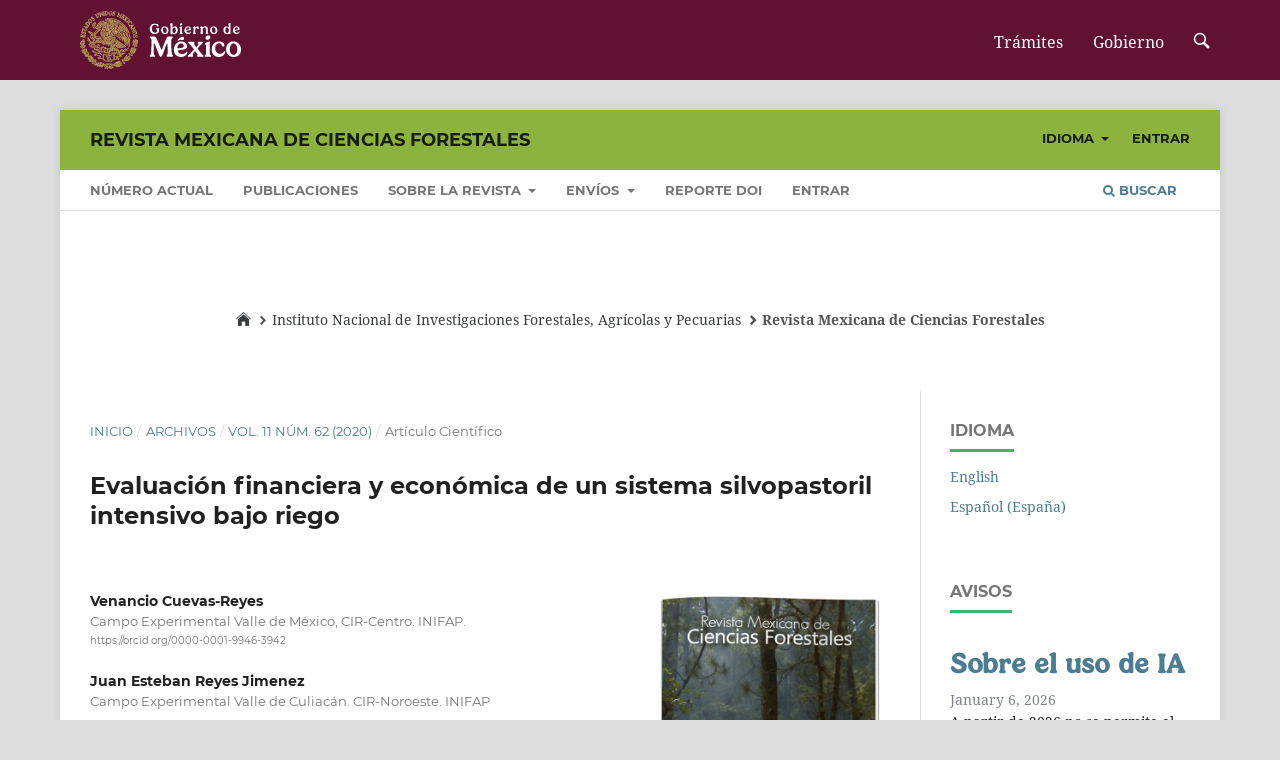

--- FILE ---
content_type: text/html; charset=utf-8
request_url: https://cienciasforestales.inifap.gob.mx/index.php/forestales/article/view/759
body_size: 12118
content:
<!DOCTYPE html>

 <link href="https://framework-gb.cdn.gob.mx/favicon.ico" rel="shortcut icon">
	<div>
		<link href="https://framework-gb.cdn.gob.mx/assets/styles/main.css" rel="stylesheet">
		<link href="http://localhost/ojs/index.php/agricolas/cahe/1-stylesheet.css" rel="stylesheet">
		 <script src="https://framework-gb.cdn.gob.mx/gobmx.js"></script>
		<p></p>
		<p></p>
		<p></p>
		<p></p>

<html lang="es-ES" xml:lang="es-ES">
<head>
	<meta charset="utf-8">
	<meta name="viewport" content="width=device-width, initial-scale=1.0">
	<title>
		Evaluación financiera y económica de un sistema silvopastoril intensivo bajo riego
							| Revista Mexicana de Ciencias Forestales
			</title>

	
<meta name="generator" content="Open Journal Systems 3.3.0.7">
<!-- Global site tag (gtag.js) - Google Analytics -->
<script async src="https://www.googletagmanager.com/gtag/js?id=UA-112199528-1"></script>
<script>
  window.dataLayer = window.dataLayer || [];
  function gtag(){dataLayer.push(arguments);}
  gtag('js', new Date());

  gtag('config', 'UA-112199528-1');
</script>
<link rel="schema.DC" href="http://purl.org/dc/elements/1.1/" />
<meta name="DC.Creator.PersonalName" content="Venancio Cuevas-Reyes"/>
<meta name="DC.Creator.PersonalName" content="Juan Esteban Reyes Jimenez"/>
<meta name="DC.Creator.PersonalName" content="Mercedes Borja Bravo"/>
<meta name="DC.Creator.PersonalName" content="Alfredo Loaiza Meza"/>
<meta name="DC.Creator.PersonalName" content="Blanca I. Sánchez Toledano"/>
<meta name="DC.Creator.PersonalName" content="Tomas Moreno Gallegos"/>
<meta name="DC.Creator.PersonalName" content="Cesar Rosales Nieto"/>
<meta name="DC.Date.created" scheme="ISO8601" content="2020-10-27"/>
<meta name="DC.Date.dateSubmitted" scheme="ISO8601" content="2020-04-20"/>
<meta name="DC.Date.issued" scheme="ISO8601" content="2020-10-28"/>
<meta name="DC.Date.modified" scheme="ISO8601" content="2020-11-19"/>
<meta name="DC.Description" xml:lang="en" content="Silvopastoral systems have proved to be important for the environmental and economic sustainability of the producers who carry them out. Therefore, the aim of this work was to evaluate the financial and economic profitability of the intensive silvopastoral system Leucaena leucocephala in association with cross-bred Bermuda grass (Cynodon dactylon) under irrigation in the production of beef calves in Southern Sinaloa, in order to contribute information to productive, economic and environmental sustainability in tropical regions. By following up on the technical and economic information regarding a 20-ha production unit in southern Sinaloa for 3 years, a financial and economic evaluation was carried out considering the payment for the carbon sequestration environmental service provided by the intensive silvopastoral system (ISS). The financial analysis methodology was used, in which the three main indicators used in the evaluation of projects were estimated: Net Current Value (NCV), Internal Rate of Return (IRR) and Cost Benefit Ratio (CBR). In a time frame of 10 years of planning, the ISS is profitable, as it exhibits a NCV of 7 605 792.14 MXN, an IRR of 27.9 % and a CBR of 1.21 in the financial evaluation, and of 1.24 in the economic evaluation. The results of the present research show that calves can be developed in an ISS in a profitable and sustainable way, which is why greater institutional support is required to spread, promote and support these silvopastoral systems in tropical regions."/>
<meta name="DC.Description" xml:lang="es" content="Los sistemas silvopastoriles son importantes para la sustentabilidad ambiental y económica de los productores que los utilizan. Por lo anterior, el objetivo de este trabajo fue evaluar la rentabilidad financiera y económica del sistema silvopastoril intensivo Leucaena leucocephala en asociación con pradera bermuda cruza dos (Cynodon dactylon), bajo riego en la producción de becerros de engorda en el sur de Sinaloa; a fin de contribuir con información a la sustentabilidad productiva, económica y ambiental en regiones tropicales. Mediante el seguimiento de información técnica y económica a una unidad de producción de 20 ha ubicadas en el sur de Sinaloa, durante 3 años se realizó una evaluación financiera y económica, en la que se consideró el pago por servicio ambiental de captura de carbono del sistema silvopastoril intensivo (SSPi). Se aplicó la metodología del análisis financiero, en el cual se estimaron los tres principales indicadores que se utilizan en la evaluación de proyectos: Valor Actual Neto (VAN), Tasa Interna de Rentabilidad (TIR) y Relación Beneficio Costo (R B/C). En un horizonte de 10 años de planeación, el SSPi es rentable; ya que presenta un VAN de $7 605 792.14, una TIR de 27.9 % y una R B/C de 1.21 en la evaluación financiera, y de 1.24 en la económica. Los resultados de la presente investigación muestran que es factible desarrollar becerros en SSPi de manera rentable y sustentable, por lo que se requiere mayor apoyo institucional para difundir, promover y apoyar estos sistemas silvopastoriles en las regiones tropicales."/>
<meta name="DC.Format" scheme="IMT" content="application/pdf"/>
<meta name="DC.Format" scheme="IMT" content="application/pdf"/>
<meta name="DC.Format" scheme="IMT" content="text/html"/>
<meta name="DC.Format" scheme="IMT" content="text/html"/>
<meta name="DC.Format" scheme="IMT" content="application/xml"/>
<meta name="DC.Format" scheme="IMT" content="application/xml"/>
<meta name="DC.Identifier" content="759"/>
<meta name="DC.Identifier.DOI" content="10.29298/rmcf.v11i62.759"/>
<meta name="DC.Identifier.URI" content="https://cienciasforestales.inifap.gob.mx/index.php/forestales/article/view/759"/>
<meta name="DC.Language" scheme="ISO639-1" content="es"/>
<meta name="DC.Rights" content="Derechos de autor 2020 Revista Mexicana de Ciencias Forestales"/>
<meta name="DC.Rights" content=""/>
<meta name="DC.Source" content="Revista Mexicana de Ciencias Forestales"/>
<meta name="DC.Source.ISSN" content="2448-6671"/>
<meta name="DC.Source.Issue" content="62"/>
<meta name="DC.Source.Volume" content="11"/>
<meta name="DC.Source.URI" content="https://cienciasforestales.inifap.gob.mx/index.php/forestales"/>
<meta name="DC.Subject" xml:lang="es" content="trópico"/>
<meta name="DC.Title" content="Evaluación financiera y económica de un sistema silvopastoril intensivo bajo riego"/>
<meta name="DC.Title.Alternative" xml:lang="en" content="Financial and economic evaluation of an intensive low-irrigation silvopastoral system"/>
<meta name="DC.Type" content="Text.Serial.Journal"/>
<meta name="DC.Type.articleType" content="Artículo Científico"/>
<meta name="gs_meta_revision" content="1.1"/>
<meta name="citation_journal_title" content="Revista Mexicana de Ciencias Forestales"/>
<meta name="citation_journal_abbrev" content="RMCF"/>
<meta name="citation_issn" content="2448-6671"/> 
<meta name="citation_author" content="Venancio Cuevas-Reyes"/>
<meta name="citation_author_institution" content="Campo Experimental Valle de México, CIR-Centro. INIFAP."/>
<meta name="citation_author" content="Juan Esteban Reyes Jimenez"/>
<meta name="citation_author_institution" content="Campo Experimental Valle de Culiacán. CIR-Noroeste. INIFAP"/>
<meta name="citation_author" content="Mercedes Borja Bravo"/>
<meta name="citation_author_institution" content="Campo Experimental Pabellón. CIR-Norte Centro. INIFAP"/>
<meta name="citation_author" content="Alfredo Loaiza Meza"/>
<meta name="citation_author_institution" content="Campo Experimental Valle de Culiacán. CIR-Noroeste. INIFAP"/>
<meta name="citation_author" content="Blanca I. Sánchez Toledano"/>
<meta name="citation_author_institution" content="Campo Experimental Zacatecas. CIR-Norte Centro. INIFAP"/>
<meta name="citation_author" content="Tomas Moreno Gallegos"/>
<meta name="citation_author_institution" content="Campo Experimental Valle de Culiacán. CIR-Noroeste. INIFAP"/>
<meta name="citation_author" content="Cesar Rosales Nieto"/>
<meta name="citation_author_institution" content="Facultad de Agronomía y Veterinaria. Universidad Autónoma de San Luis Potosí"/>
<meta name="citation_title" content="Evaluación financiera y económica de un sistema silvopastoril intensivo bajo riego"/>
<meta name="citation_language" content="es"/>
<meta name="citation_date" content="2020/10/27"/>
<meta name="citation_volume" content="11"/>
<meta name="citation_issue" content="62"/>
<meta name="citation_doi" content="10.29298/rmcf.v11i62.759"/>
<meta name="citation_abstract_html_url" content="https://cienciasforestales.inifap.gob.mx/index.php/forestales/article/view/759"/>
<meta name="citation_keywords" xml:lang="es" content="Carbono"/>
<meta name="citation_keywords" xml:lang="es" content="componentes tecnológicos"/>
<meta name="citation_keywords" xml:lang="es" content="gases efecto invernadero"/>
<meta name="citation_keywords" xml:lang="es" content="ganado bovino"/>
<meta name="citation_keywords" xml:lang="es" content="sustentabilidad"/>
<meta name="citation_keywords" xml:lang="es" content="trópico"/>
<meta name="citation_pdf_url" content="https://cienciasforestales.inifap.gob.mx/index.php/forestales/article/download/759/2202"/>
<meta name="citation_pdf_url" content="https://cienciasforestales.inifap.gob.mx/index.php/forestales/article/download/759/2203"/>
<meta name="citation_fulltext_html_url" content="https://cienciasforestales.inifap.gob.mx/index.php/forestales/article/view/759/2254"/>
<meta name="citation_fulltext_html_url" content="https://cienciasforestales.inifap.gob.mx/index.php/forestales/article/view/759/2255"/>
<link rel="alternate" type="application/atom+xml" href="https://cienciasforestales.inifap.gob.mx/index.php/forestales/gateway/plugin/AnnouncementFeedGatewayPlugin/atom">
<link rel="alternate" type="application/rdf+xml" href="https://cienciasforestales.inifap.gob.mx/index.php/forestales/gateway/plugin/AnnouncementFeedGatewayPlugin/rss">
<link rel="alternate" type="application/rss+xml" href="https://cienciasforestales.inifap.gob.mx/index.php/forestales/gateway/plugin/AnnouncementFeedGatewayPlugin/rss2">

	<link rel="stylesheet" href="https://cienciasforestales.inifap.gob.mx/index.php/forestales/$$$call$$$/page/page/css?name=stylesheet" type="text/css" /><link rel="stylesheet" href="https://cienciasforestales.inifap.gob.mx/lib/pkp/styles/fontawesome/fontawesome.css?v=3.3.0.7" type="text/css" /><link rel="stylesheet" href="https://cienciasforestales.inifap.gob.mx/plugins/generic/citations/css/citations.css?v=3.3.0.7" type="text/css" /><link rel="stylesheet" href="https://cienciasforestales.inifap.gob.mx/plugins/generic/publons/styles/publons.css?v=3.3.0.7" type="text/css" /><link rel="stylesheet" href="https://cienciasforestales.inifap.gob.mx/public/journals/2/styleSheet.css?d=2021-08-02+19%3A28%3A48" type="text/css" />
</head>
<body class="pkp_page_article pkp_op_view" dir="ltr">

	<div class="pkp_structure_page">

				<header class="pkp_structure_head" id="headerNavigationContainer" role="banner">
						 <nav class="cmp_skip_to_content" aria-label="Salta a los enlaces de contenido">
	<a href="#pkp_content_main">Ir al contenido principal</a>
	<a href="#siteNav">Ir al menú de navegación principal</a>
		<a href="#pkp_content_footer">Ir al pie de página del sitio</a>
</nav>

			<div class="pkp_head_wrapper">

				<div class="pkp_site_name_wrapper">
					<button class="pkp_site_nav_toggle">
						<span>Open Menu</span>
					</button>
										<div class="pkp_site_name">
																<a href="						https://cienciasforestales.inifap.gob.mx/index.php/forestales/index
					" class="is_text">Revista Mexicana de Ciencias Forestales</a>
										</div>
				</div>

				
				<nav class="pkp_site_nav_menu" aria-label="Navegación del sitio">
					<a id="siteNav"></a>
					<div class="pkp_navigation_primary_row">
						<div class="pkp_navigation_primary_wrapper">
																				<ul id="navigationPrimary" class="pkp_navigation_primary pkp_nav_list">
								<li class="">
				<a href="https://cienciasforestales.inifap.gob.mx/index.php/forestales/issue/current">
					Número Actual
				</a>
							</li>
								<li class="">
				<a href="https://cienciasforestales.inifap.gob.mx/index.php/forestales/issue/archive">
					Publicaciones 
				</a>
							</li>
								<li class="">
				<a href="https://cienciasforestales.inifap.gob.mx/index.php/forestales/about">
					SOBRE LA REVISTA
				</a>
									<ul>
																					<li class="">
									<a href="https://cienciasforestales.inifap.gob.mx/index.php/forestales/about/editorialTeam">
										EQUIPO EDITORIAL
									</a>
								</li>
																												<li class="">
									<a href="https://cienciasforestales.inifap.gob.mx/index.php/forestales/about/contact">
										CONTACTO
									</a>
								</li>
																												<li class="">
									<a href="https://cienciasforestales.inifap.gob.mx/index.php/forestales/enfoque">
										Enfoque y alcance
									</a>
								</li>
																												<li class="">
									<a href="https://cienciasforestales.inifap.gob.mx/index.php/forestales/about">
										Políticas Editoriales
									</a>
								</li>
																												<li class="">
									<a href="https://cienciasforestales.inifap.gob.mx/index.php/forestales/politicas-seccion">
										Políticas de sección
									</a>
								</li>
																												<li class="">
									<a href="https://cienciasforestales.inifap.gob.mx/index.php/forestales/dictamen">
										Proceso de revision por pares
									</a>
								</li>
																												<li class="">
									<a href="https://cienciasforestales.inifap.gob.mx/index.php/forestales/politicas-ia">
										Politica de uso de IA
									</a>
								</li>
																												<li class="">
									<a href="https://cienciasforestales.inifap.gob.mx/index.php/forestales/acceso-abierto">
										Política de acceso abierto
									</a>
								</li>
																												<li class="">
									<a href="https://cienciasforestales.inifap.gob.mx/index.php/forestales/politica-cobro">
										Política de cobro
									</a>
								</li>
																												<li class="">
									<a href="https://cienciasforestales.inifap.gob.mx/index.php/forestales/editores-seccion">
										Editores de sección
									</a>
								</li>
																												<li class="">
									<a href="https://cienciasforestales.inifap.gob.mx/index.php/forestales/buenas-practicas">
										Buenas prácticas editoriales
									</a>
								</li>
																												<li class="">
									<a href="https://cienciasforestales.inifap.gob.mx/index.php/forestales/conflicto-interes">
										CONFLICTO DE INTERES
									</a>
								</li>
																												<li class="">
									<a href="https://cienciasforestales.inifap.gob.mx/index.php/forestales/retraccion">
										 Pautas de retractación
									</a>
								</li>
																												<li class="">
									<a href="https://cienciasforestales.inifap.gob.mx/index.php/forestales/etica">
										Ética y malas prácticas
									</a>
								</li>
																												<li class="">
									<a href="https://cienciasforestales.inifap.gob.mx/index.php/forestales/preservacion-datos">
										Preservación de datos
									</a>
								</li>
																		</ul>
							</li>
								<li class="">
				<a href="https://cienciasforestales.inifap.gob.mx/index.php/forestales/about/submissions">
					ENVÍOS
				</a>
									<ul>
																					<li class="">
									<a href="https://cienciasforestales.inifap.gob.mx/index.php/forestales/formatos">
										Formatos
									</a>
								</li>
																												<li class="">
									<a href="https://cienciasforestales.inifap.gob.mx/index.php/forestales/about/submissions">
										Información para postulación
									</a>
								</li>
																												<li class="">
									<a href="https://cienciasforestales.inifap.gob.mx/index.php/forestales/postulacion-originales">
										Postulación de originales
									</a>
								</li>
																												<li class="">
									<a href="https://cienciasforestales.inifap.gob.mx/index.php/forestales/entrega-originales">
										Entrega de originales
									</a>
								</li>
																												<li class="">
									<a href="https://cienciasforestales.inifap.gob.mx/index.php/forestales/directrices">
										Directrices para autores
									</a>
								</li>
																		</ul>
							</li>
								<li class="">
				<a href="https://cienciasforestales.inifap.gob.mx/index.php/forestales/reporte-doi">
					REPORTE DOI
				</a>
							</li>
															<li class="">
				<a href="https://cienciasforestales.inifap.gob.mx/index.php/forestales/login">
					ENTRAR
				</a>
							</li>
			</ul>

				

																						<div class="pkp_navigation_search_wrapper">
									<a href="https://cienciasforestales.inifap.gob.mx/index.php/forestales/search" class="pkp_search pkp_search_desktop">
										<span class="fa fa-search" aria-hidden="true"></span>
										Buscar
									</a>
								</div>
													</div>
					</div>
					<div class="pkp_navigation_user_wrapper" id="navigationUserWrapper">
							<ul id="navigationUser" class="pkp_navigation_user pkp_nav_list">
								<li class="profile">
				<a href="https://cienciasforestales.inifap.gob.mx/index.php/forestales/idioma">
					IDIOMA
				</a>
									<ul>
																					<li class="profile">
									<a href="https://cienciasforestales.inifap.gob.mx/index.php/forestales/user/setLocale/es_ES?source=%2Findex.php%2Fforestales">
										ESPAÑOL
									</a>
								</li>
																												<li class="profile">
									<a href="https://cienciasforestales.inifap.gob.mx/index.php/forestales/user/setLocale/en_US?source=%2Findex.php%2Fforestales">
										INGLÉS
									</a>
								</li>
																		</ul>
							</li>
															<li class="profile">
				<a href="https://cienciasforestales.inifap.gob.mx/index.php/forestales/login">
					ENTRAR
				</a>
							</li>
										</ul>

					</div>
				</nav>
			</div><!-- .pkp_head_wrapper -->
		</header><!-- .pkp_structure_head -->
		
							<div align="center"> <ol class="breadcrumb top-buffer">
                <li><a href="http://www.gob.mx"><i class="icon icon-home"></i></a></li>
                <li><a href="https://www.gob.mx/inifap">Instituto Nacional de Investigaciones Forestales, Agrícolas y Pecuarias</a></li>
                <li class="active">Revista Mexicana de Ciencias Forestales</li>
            </ol></div>

						<div class="pkp_structure_content has_sidebar">
			<div class="pkp_structure_main" role="main">
				<a id="pkp_content_main"></a>

<div class="page page_article">
			<nav class="cmp_breadcrumbs" role="navigation" aria-label="Usted está aquí:">
	<ol>
		<li>
			<a href="https://cienciasforestales.inifap.gob.mx/index.php/forestales/index">
				Inicio
			</a>
			<span class="separator">/</span>
		</li>
		<li>
			<a href="https://cienciasforestales.inifap.gob.mx/index.php/forestales/issue/archive">
				Archivos
			</a>
			<span class="separator">/</span>
		</li>
					<li>
				<a href="https://cienciasforestales.inifap.gob.mx/index.php/forestales/issue/view/81">
					Vol. 11 Núm. 62 (2020)
				</a>
				<span class="separator">/</span>
			</li>
				<li class="current" aria-current="page">
			<span aria-current="page">
									Artículo Científico
							</span>
		</li>
	</ol>
</nav>
	
		  	 <article class="obj_article_details">

		
	<h1 class="page_title">
		Evaluación financiera y económica de un sistema silvopastoril intensivo bajo riego
	</h1>

	
	<div class="row">
		<div class="main_entry">

							<section class="item authors">
					<h2 class="pkp_screen_reader">Autores/as</h2>
					<ul class="authors">
											<li>
							<span class="name">
								Venancio Cuevas-Reyes
							</span>
															<span class="affiliation">
									Campo Experimental Valle de México, CIR-Centro. INIFAP.
																	</span>
																						<span class="orcid">
									
									<a href="https://orcid.org/0000-0001-9946-3942" target="_blank">
										https://orcid.org/0000-0001-9946-3942
									</a>
								</span>
													</li>
											<li>
							<span class="name">
								Juan Esteban Reyes Jimenez
							</span>
															<span class="affiliation">
									Campo Experimental Valle de Culiacán. CIR-Noroeste. INIFAP
																	</span>
																				</li>
											<li>
							<span class="name">
								Mercedes Borja Bravo
							</span>
															<span class="affiliation">
									Campo Experimental Pabellón. CIR-Norte Centro. INIFAP
																	</span>
																						<span class="orcid">
									
									<a href="https://orcid.org/0000-0001-7743-6003" target="_blank">
										https://orcid.org/0000-0001-7743-6003
									</a>
								</span>
													</li>
											<li>
							<span class="name">
								Alfredo Loaiza Meza
							</span>
															<span class="affiliation">
									Campo Experimental Valle de Culiacán. CIR-Noroeste. INIFAP
																	</span>
																				</li>
											<li>
							<span class="name">
								Blanca I. Sánchez Toledano
							</span>
															<span class="affiliation">
									Campo Experimental Zacatecas. CIR-Norte Centro. INIFAP
																	</span>
																						<span class="orcid">
									
									<a href="https://orcid.org/0000-0002-3460-334X" target="_blank">
										https://orcid.org/0000-0002-3460-334X
									</a>
								</span>
													</li>
											<li>
							<span class="name">
								Tomas Moreno Gallegos
							</span>
															<span class="affiliation">
									Campo Experimental Valle de Culiacán. CIR-Noroeste. INIFAP
																	</span>
																				</li>
											<li>
							<span class="name">
								Cesar Rosales Nieto
							</span>
															<span class="affiliation">
									Facultad de Agronomía y Veterinaria. Universidad Autónoma de San Luis Potosí
																	</span>
																						<span class="orcid">
									
									<a href="https://orcid.org/0000-0002-3414-338X" target="_blank">
										https://orcid.org/0000-0002-3414-338X
									</a>
								</span>
													</li>
										</ul>
				</section>
			
																												<section class="item doi">
						<h2 class="label">
														DOI:
						</h2>
						<span class="value">
							<a href="https://doi.org/10.29298/rmcf.v11i62.759">
								https://doi.org/10.29298/rmcf.v11i62.759
							</a>
						</span>
					</section>
																
									<section class="item keywords">
				<h2 class="label">
										Palabras clave:
				</h2>
				<span class="value">
											Carbono, 											componentes tecnológicos, 											gases efecto invernadero, 											ganado bovino, 											sustentabilidad, 											trópico									</span>
			</section>
			
										<section class="item abstract">
					<h2 class="label">Resumen</h2>
					<p>Los sistemas silvopastoriles son importantes para la sustentabilidad ambiental y económica de los productores que los utilizan. Por lo anterior, el objetivo de este trabajo fue evaluar la rentabilidad financiera y económica del sistema silvopastoril intensivo <em>Leucaena leucocephala</em> en asociación con pradera bermuda cruza dos (<em>Cynodon dactylon</em>), bajo riego en la producción de becerros de engorda en el sur de Sinaloa; a fin de contribuir con información a la sustentabilidad productiva, económica y ambiental en regiones tropicales. Mediante el seguimiento de información técnica y económica a una unidad de producción de 20 ha ubicadas en el sur de Sinaloa, durante 3 años se realizó una evaluación financiera y económica, en la que se consideró el pago por servicio ambiental de captura de carbono del sistema silvopastoril intensivo (SSPi). Se aplicó la metodología del análisis financiero, en el cual se estimaron los tres principales indicadores que se utilizan en la evaluación de proyectos: Valor Actual Neto (VAN), Tasa Interna de Rentabilidad (TIR) y Relación Beneficio Costo (R B/C). En un horizonte de 10 años de planeación, el SSPi es rentable; ya que presenta un VAN de $7 605 792.14, una TIR de 27.9 % y una R B/C de 1.21 en la evaluación financiera, y de 1.24 en la económica. Los resultados de la presente investigación muestran que es factible desarrollar becerros en SSPi de manera rentable y sustentable, por lo que se requiere mayor apoyo institucional para difundir, promover y apoyar estos sistemas silvopastoriles en las regiones tropicales.</p>
				</section>
			
			<div class="item downloads_chart">
	<h3 class="label">
		Descargas
	</h3>
	<div class="value">
		<canvas class="usageStatsGraph" data-object-type="Submission" data-object-id="759"></canvas>
		<div class="usageStatsUnavailable" data-object-type="Submission" data-object-id="759">
			Los datos de descargas todavía no están disponibles.
		</div>
	</div>
</div>


																																																																																																																																<section class="item author_bios">
					<h2 class="label">
													Biografía del autor/a
											</h2>
																		<section class="sub_item">
								<h3 class="label">
																																							Venancio Cuevas-Reyes, <span class="affiliation">Campo Experimental Valle de México, CIR-Centro. INIFAP.</span>
																	</h3>
								<div class="value">
									<p>Campo Experimental Valle de México-INIFAP. Carretera Los Reyes-Texcoco, km 13,5. Coatlinchán, Texcoco, Estado de México. CP. 56250. Tel. 52 (800) 088-2222 Ext. 85340</p>
								</div>
							</section>
																								<section class="sub_item">
								<h3 class="label">
																																							Juan Esteban Reyes Jimenez, <span class="affiliation">Campo Experimental Valle de Culiacán. CIR-Noroeste. INIFAP</span>
																	</h3>
								<div class="value">
									<p>Campo Experimental Valle de Culiacán. Carretera Culiacán a el Dorado Km 17.5, Pueblo Costa Rica, 80130 Culiacán, Sinaloa. Teléfono: 52 (800) 088-2222   Ext. 81130.</p>
								</div>
							</section>
																								<section class="sub_item">
								<h3 class="label">
																																							Mercedes Borja Bravo, <span class="affiliation">Campo Experimental Pabellón. CIR-Norte Centro. INIFAP</span>
																	</h3>
								<div class="value">
									<p>Campo Experimental Pabellón. Km 32.5 Carretera Aguascalientes-Zacatecas, Aguascalientes. CP 20660. Teléfono: 52 (800) 088-2222 Ext. 82521.</p>
								</div>
							</section>
																								<section class="sub_item">
								<h3 class="label">
																																							Alfredo Loaiza Meza, <span class="affiliation">Campo Experimental Valle de Culiacán. CIR-Noroeste. INIFAP</span>
																	</h3>
								<div class="value">
									<p>Campo Experimental Valle de Culiacán. Carretera Culiacán a el Dorado Km 17.5, Pueblo Costa Rica, Culiacán, Sinaloa. CP 80130. Teléfono: 52 (800) 088-2222   Ext. 81130.</p>
								</div>
							</section>
																								<section class="sub_item">
								<h3 class="label">
																																							Blanca I. Sánchez Toledano, <span class="affiliation">Campo Experimental Zacatecas. CIR-Norte Centro. INIFAP</span>
																	</h3>
								<div class="value">
									<p>Campo Experimental Zacatecas-INIFAP. Calera, Zacatecas. CP.98500. Autor de correspondencia sanchez.blanca@inifap.gob.mx. Dirección postal: CP 98500. Teléfono: 52 (800) 088-2222 Ext. 82322.</p>
<p> </p>
								</div>
							</section>
																								<section class="sub_item">
								<h3 class="label">
																																							Tomas Moreno Gallegos, <span class="affiliation">Campo Experimental Valle de Culiacán. CIR-Noroeste. INIFAP</span>
																	</h3>
								<div class="value">
									<p> Campo Experimental Valle de Culiacán. Carretera Culiacán a el Dorado Km 17.5, Pueblo Costa Rica, Culiacán, Sinaloa. Dirección postal: CP 80130 Teléfono: 52 (800) 088-2222 Ext. 81130. </p>
								</div>
							</section>
																								<section class="sub_item">
								<h3 class="label">
																																							Cesar Rosales Nieto, <span class="affiliation">Facultad de Agronomía y Veterinaria. Universidad Autónoma de San Luis Potosí</span>
																	</h3>
								<div class="value">
									<p>Institución de adscripción: Profesor-investigador, Facultad de Agronomía y Veterinaria Universidad Autónoma de San Luis Potosí. San Luis Potosí. Dirección postal: CP 78321 Teléfono: (+52) 4448417297 </p>
								</div>
							</section>
															</section>
			
						
		</div><!-- .main_entry -->

		<div class="entry_details">

										<div class="item cover_image">
					<div class="sub_item">
													<a href="https://cienciasforestales.inifap.gob.mx/index.php/forestales/issue/view/81">
								<img src="https://cienciasforestales.inifap.gob.mx/public/journals/2/cover_issue_81_es_ES.png" alt="">
							</a>
											</div>
				</div>
			
										<div class="item galleys">
					<h2 class="pkp_screen_reader">
						Descargas
					</h2>
					<ul class="value galleys_links">
													<li>
								
	
							

<a class="obj_galley_link pdf" href="https://cienciasforestales.inifap.gob.mx/index.php/forestales/article/view/759/2202">

		
	PDF

	</a>
							</li>
													<li>
								
	
							

<a class="obj_galley_link pdf" href="https://cienciasforestales.inifap.gob.mx/index.php/forestales/article/view/759/2203">

		
	PDF (English)

	</a>
							</li>
													<li>
								
	
							

<a class="obj_galley_link file" href="https://cienciasforestales.inifap.gob.mx/index.php/forestales/article/view/759/2254">

		
	HTML

	</a>
							</li>
													<li>
								
	
							

<a class="obj_galley_link file" href="https://cienciasforestales.inifap.gob.mx/index.php/forestales/article/view/759/2255">

		
	HTML (English)

	</a>
							</li>
													<li>
								
	
							

<a class="obj_galley_link file" href="https://cienciasforestales.inifap.gob.mx/index.php/forestales/article/view/759/2404">

		
	XML

	</a>
							</li>
													<li>
								
	
							

<a class="obj_galley_link file" href="https://cienciasforestales.inifap.gob.mx/index.php/forestales/article/view/759/2405">

		
	XML (English)

	</a>
							</li>
											</ul>
				</div>
						
						<div class="item published">
				<section class="sub_item">
					<h2 class="label">
						Publicado
					</h2>
					<div class="value">
																			<span>27-10-2020</span>
																	</div>
				</section>
							</div>
			
										<div class="item citation">
					<section class="sub_item citation_display">
						<h2 class="label">
							Cómo citar
						</h2>
						<div class="value">
							<div id="citationOutput" role="region" aria-live="polite">
								<div class="csl-bib-body">
  <div class="csl-entry">Cuevas-Reyes, Venancio, Juan Esteban Reyes Jimenez, Mercedes Borja Bravo, Alfredo Loaiza Meza, Blanca I. Sánchez Toledano, Tomas Moreno Gallegos, y Cesar Rosales Nieto. 2020. «Evaluación Financiera Y económica De Un Sistema Silvopastoril Intensivo Bajo Riego». <i>Revista Mexicana De Ciencias Forestales</i> 11 (62). México, ME. https://doi.org/10.29298/rmcf.v11i62.759.</div>
</div>
							</div>
							<div class="citation_formats">
								<button class="cmp_button citation_formats_button" aria-controls="cslCitationFormats" aria-expanded="false" data-csl-dropdown="true">
									Más formatos de cita
								</button>
								<div id="cslCitationFormats" class="citation_formats_list" aria-hidden="true">
									<ul class="citation_formats_styles">
																					<li>
												<a
													aria-controls="citationOutput"
													href="https://cienciasforestales.inifap.gob.mx/index.php/forestales/citationstylelanguage/get/acm-sig-proceedings?submissionId=759&amp;publicationId=666"
													data-load-citation
													data-json-href="https://cienciasforestales.inifap.gob.mx/index.php/forestales/citationstylelanguage/get/acm-sig-proceedings?submissionId=759&amp;publicationId=666&amp;return=json"
												>
													ACM
												</a>
											</li>
																					<li>
												<a
													aria-controls="citationOutput"
													href="https://cienciasforestales.inifap.gob.mx/index.php/forestales/citationstylelanguage/get/acs-nano?submissionId=759&amp;publicationId=666"
													data-load-citation
													data-json-href="https://cienciasforestales.inifap.gob.mx/index.php/forestales/citationstylelanguage/get/acs-nano?submissionId=759&amp;publicationId=666&amp;return=json"
												>
													ACS
												</a>
											</li>
																					<li>
												<a
													aria-controls="citationOutput"
													href="https://cienciasforestales.inifap.gob.mx/index.php/forestales/citationstylelanguage/get/apa?submissionId=759&amp;publicationId=666"
													data-load-citation
													data-json-href="https://cienciasforestales.inifap.gob.mx/index.php/forestales/citationstylelanguage/get/apa?submissionId=759&amp;publicationId=666&amp;return=json"
												>
													APA
												</a>
											</li>
																					<li>
												<a
													aria-controls="citationOutput"
													href="https://cienciasforestales.inifap.gob.mx/index.php/forestales/citationstylelanguage/get/associacao-brasileira-de-normas-tecnicas?submissionId=759&amp;publicationId=666"
													data-load-citation
													data-json-href="https://cienciasforestales.inifap.gob.mx/index.php/forestales/citationstylelanguage/get/associacao-brasileira-de-normas-tecnicas?submissionId=759&amp;publicationId=666&amp;return=json"
												>
													ABNT
												</a>
											</li>
																					<li>
												<a
													aria-controls="citationOutput"
													href="https://cienciasforestales.inifap.gob.mx/index.php/forestales/citationstylelanguage/get/chicago-author-date?submissionId=759&amp;publicationId=666"
													data-load-citation
													data-json-href="https://cienciasforestales.inifap.gob.mx/index.php/forestales/citationstylelanguage/get/chicago-author-date?submissionId=759&amp;publicationId=666&amp;return=json"
												>
													Chicago
												</a>
											</li>
																					<li>
												<a
													aria-controls="citationOutput"
													href="https://cienciasforestales.inifap.gob.mx/index.php/forestales/citationstylelanguage/get/harvard-cite-them-right?submissionId=759&amp;publicationId=666"
													data-load-citation
													data-json-href="https://cienciasforestales.inifap.gob.mx/index.php/forestales/citationstylelanguage/get/harvard-cite-them-right?submissionId=759&amp;publicationId=666&amp;return=json"
												>
													Harvard
												</a>
											</li>
																					<li>
												<a
													aria-controls="citationOutput"
													href="https://cienciasforestales.inifap.gob.mx/index.php/forestales/citationstylelanguage/get/ieee?submissionId=759&amp;publicationId=666"
													data-load-citation
													data-json-href="https://cienciasforestales.inifap.gob.mx/index.php/forestales/citationstylelanguage/get/ieee?submissionId=759&amp;publicationId=666&amp;return=json"
												>
													IEEE
												</a>
											</li>
																					<li>
												<a
													aria-controls="citationOutput"
													href="https://cienciasforestales.inifap.gob.mx/index.php/forestales/citationstylelanguage/get/modern-language-association?submissionId=759&amp;publicationId=666"
													data-load-citation
													data-json-href="https://cienciasforestales.inifap.gob.mx/index.php/forestales/citationstylelanguage/get/modern-language-association?submissionId=759&amp;publicationId=666&amp;return=json"
												>
													MLA
												</a>
											</li>
																					<li>
												<a
													aria-controls="citationOutput"
													href="https://cienciasforestales.inifap.gob.mx/index.php/forestales/citationstylelanguage/get/turabian-fullnote-bibliography?submissionId=759&amp;publicationId=666"
													data-load-citation
													data-json-href="https://cienciasforestales.inifap.gob.mx/index.php/forestales/citationstylelanguage/get/turabian-fullnote-bibliography?submissionId=759&amp;publicationId=666&amp;return=json"
												>
													Turabian
												</a>
											</li>
																					<li>
												<a
													aria-controls="citationOutput"
													href="https://cienciasforestales.inifap.gob.mx/index.php/forestales/citationstylelanguage/get/vancouver?submissionId=759&amp;publicationId=666"
													data-load-citation
													data-json-href="https://cienciasforestales.inifap.gob.mx/index.php/forestales/citationstylelanguage/get/vancouver?submissionId=759&amp;publicationId=666&amp;return=json"
												>
													Vancouver
												</a>
											</li>
																			</ul>
																			<div class="label">
											Descargar cita
										</div>
										<ul class="citation_formats_styles">
																							<li>
													<a href="https://cienciasforestales.inifap.gob.mx/index.php/forestales/citationstylelanguage/download/ris?submissionId=759&amp;publicationId=666">
														<span class="fa fa-download"></span>
														Endnote/Zotero/Mendeley (RIS)
													</a>
												</li>
																							<li>
													<a href="https://cienciasforestales.inifap.gob.mx/index.php/forestales/citationstylelanguage/download/bibtex?submissionId=759&amp;publicationId=666">
														<span class="fa fa-download"></span>
														BibTeX
													</a>
												</li>
																					</ul>
																	</div>
							</div>
						</div>
					</section>
				</div>
			
										<div class="item issue">

											<section class="sub_item">
							<h2 class="label">
								Número
							</h2>
							<div class="value">
								<a class="title" href="https://cienciasforestales.inifap.gob.mx/index.php/forestales/issue/view/81">
									Vol. 11 Núm. 62 (2020)
								</a>
							</div>
						</section>
					
											<section class="sub_item">
							<h2 class="label">
								Sección
							</h2>
							<div class="value">
								Artículo Científico
							</div>
						</section>
					
									</div>
			
																														
										<div class="item copyright">
					<h2 class="label">
						Licencia
					</h2>
										<p>Los autores que publiquen en la <strong>Revista Mexicana de Ciencias Forestales</strong> aceptan las siguientes condiciones:</p>
<p>De acuerdo con la legislación de derechos de autor, la <strong>Revista Mexicana de Ciencias Forestales</strong> reconoce y respeta el derecho moral de los autores, así como la titularidad del derecho patrimonial, el cual será cedido a la revista para su difusión en acceso abierto.</p>
<p>Todos los textos publicados por la <strong>Revista Mexicana de Ciencias Forestales</strong> <strong><em>–</em></strong>sin excepción– se distribuyen amparados bajo la licencia<em>Creative Commons 4.0</em> <a href="https://creativecommons.org/licenses/by-nc/4.0/" target="_blank" rel="noopener">Atribución-No Comercial (CC BY-NC 4.0 Internacional),</a> que permite a terceros utilizar lo publicado siempre que mencionen la autoría del trabajo y a la primera publicación en esta revista. (no permite el uso comercial)</p>
<p>Los autores pueden realizar otros acuerdos contractuales independientes y adicionales para la distribución no exclusiva de la versión del artículo publicado en la <strong>Revista Mexicana de Ciencias Forestales</strong> (por ejemplo, incluirlo en un repositorio institucional o darlo a conocer en otros medios en papel o electrónicos) siempre que indique clara y explícitamente que el trabajo se publicó por primera vez en la <strong>Revista Mexicana de Ciencias Forestales</strong>.</p>
<p>Para todo lo anterior, los autores deben remitir el formato de carta-cesión de la propiedad de los derechos de la primera publicación debidamente requisitado y firmado por los autores/as. Este formato debe ser remitido en archivo PDF al correo: editorial.forestal@inifap.gob.mx</p>
<p> </p>
<p>Esta obra está bajo una licencia de Creative Commons Reconocimiento-No Comercial 4.0 Internacional.</p>
				</div>
			
			<div class="item addthis">
	<div class="value">
		<!-- AddThis Button BEGIN -->
					<div class="addthis_toolbox addthis_default_style addthis_32x32_style">
			<a class="addthis_button_preferred_1"></a>
			<a class="addthis_button_preferred_2"></a>
			<a class="addthis_button_preferred_3"></a>
			<a class="addthis_button_preferred_4"></a>
			<a class="addthis_button_compact"></a>
			<a class="addthis_counter addthis_bubble_style"></a>
			</div>
			<script type="text/javascript" src="//s7.addthis.com/js/250/addthis_widget.js#pubid="></script>
				<!-- AddThis Button END -->
	</div>
</div>
<div class="item citations-container" data-image-path="https://cienciasforestales.inifap.gob.mx/plugins/generic/citations/images/" data-citations-url="https://cienciasforestales.inifap.gob.mx/index.php/forestales/citations/get?citationsId=10.29298%2Frmcf.v11i62.759&amp;citationsShowList=1&amp;citationsProvider=all"
     data-citations-provider="all" data-citations-total="1" data-citations-list="1"
     data-show-google="1" data-show-pmc="0">
	<div id="citations-loader"></div>
	<div class="citations-count">
		<div class="citations-count-crossref">
			<img class="img-fluid" src="https://cienciasforestales.inifap.gob.mx/plugins/generic/citations/images/crossref.png" alt="Crossref"/>
			<div class="badge_total"></div>
		</div>
		<div class="citations-count-scopus">
			<img src="https://cienciasforestales.inifap.gob.mx/plugins/generic/citations/images/scopus.png" alt="Scopus"/>
			<br/>
			<span class="badge_total"></span>
		</div>
		<div class="citations-count-google">
			<a href="https://scholar.google.com/scholar?q=10.29298/rmcf.v11i62.759" target="_blank" rel="noreferrer">
				<img src="https://cienciasforestales.inifap.gob.mx/plugins/generic/citations/images/scholar.png" alt="Google Scholar"/>
			</a>
		</div>
		<div class="citations-count-pmc">
			<a href="http://europepmc.org/search?scope=fulltext&query=(REF:10.29298/rmcf.v11i62.759)" target="_blank" rel="noreferrer">
				<img src="https://cienciasforestales.inifap.gob.mx/plugins/generic/citations/images/pmc.png" alt="Europe PMC"/>
				<br/>
				<span class="badge_total"></span>
			</a>
		</div>
	</div>
	<div class="citations-list"></div>
    </div>


		</div><!-- .entry_details -->
	</div><!-- .row -->

</article>

	<div id="articlesBySimilarityList">
	</div>


</div><!-- .page -->

	</div><!-- pkp_structure_main -->

									<div class="pkp_structure_sidebar left" role="complementary" aria-label="Barra lateral">
				 
<div class="pkp_block block_language">
	<h2 class="title">
		Idioma
	</h2>

	<div class="content">
		<ul>
							<li class="locale_en_US" lang="en-US">
					<a href="https://cienciasforestales.inifap.gob.mx/index.php/forestales/user/setLocale/en_US?source=%2Findex.php%2Fforestales%2Farticle%2Fview%2F759">
						English
					</a>
				</li>
							<li class="locale_es_ES current" lang="es-ES">
					<a href="https://cienciasforestales.inifap.gob.mx/index.php/forestales/user/setLocale/es_ES?source=%2Findex.php%2Fforestales%2Farticle%2Fview%2F759">
						Español (España)
					</a>
				</li>
					</ul>
	</div>
</div><!-- .block_language -->
	<style type="text/css">
		.block_announcements_article:not(:last-child) {
			padding-bottom: 1.5em;
			border-bottom: 1px solid;

		}

		.block_announcements_article {
			text-align: left;
		}
	</style>
	<div class="pkp_block block_announcements">
		<h2 class="title">Avisos</h2>
		<div class="content">
							<article class="block_announcements_article">
					<h3 class="block_announcements_article_headline">
						<a href="https://cienciasforestales.inifap.gob.mx/index.php/forestales/announcement/view/12">
							Sobre el uso de IA
						</a>
					</h3>
					<time class="block_announcements_article_date" datetime="2026-01-06">
						<strong>January  6, 2026</strong>
					</time>
					<div class="block_announcements_article_content">
																										<p>A partir de 2026 no se permite el uso de Inteligencia Artificial (IA) para generar imágenes, figuras y esquemas. Solo se permite su uso para correcciones de estilo y texto.</p>
											</div>
				</article>
							<article class="block_announcements_article">
					<h3 class="block_announcements_article_headline">
						<a href="https://cienciasforestales.inifap.gob.mx/index.php/forestales/announcement/view/11">
							Anuncio importante
						</a>
					</h3>
					<time class="block_announcements_article_date" datetime="2024-12-05">
						<strong>December  5, 2024</strong>
					</time>
					<div class="block_announcements_article_content">
																										<p>A partir del 2025, el formato de citación y referencias deberá apegarse a la <a href="https://apastyle.apa.org/style-grammar-guidelines/references">7a. edición</a> de las normas APA.</p>
											</div>
				</article>
							<article class="block_announcements_article">
					<h3 class="block_announcements_article_headline">
						<a href="https://cienciasforestales.inifap.gob.mx/index.php/forestales/announcement/view/7">
							ISSN en línea  2448-6671                
						</a>
					</h3>
					<time class="block_announcements_article_date" datetime="2021-08-12">
						<strong>August 12, 2021</strong>
					</time>
					<div class="block_announcements_article_content">
																										
											</div>
				</article>
					</div>
	</div>
<div class="pkp_block block_make_submission">
	<h2 class="pkp_screen_reader">
		Enviar un artículo
	</h2>

	<div class="content">
		<a class="block_make_submission_link" href="https://cienciasforestales.inifap.gob.mx/index.php/forestales/about/submissions">
			Enviar un artículo
		</a>
	</div>
</div>
<div class="pkp_block block_Keywordcloud">
	<span class="title">Palabras clave</span>
	<div class="content" id='wordcloud'></div>

	<script>
	function randomColor() {
		var cores = ['#1f77b4', '#ff7f0e', '#2ca02c', '#d62728', '#9467bd', '#8c564b', '#e377c2', '#7f7f7f', '#bcbd22', '#17becf'];
		return cores[Math.floor(Math.random()*cores.length)];
	}

	document.addEventListener("DOMContentLoaded", function() {
		var keywords = [{"text":"Editorial","size":39},{"text":"manejo forestal","size":36},{"text":"plantaciones forestales","size":26},{"text":"Pinus","size":21},{"text":"viveros forestales","size":17},{"text":"crecimiento","size":16},{"text":"incendios forestales","size":16},{"text":"reforestaci\u00f3n","size":16},{"text":"Quintana Roo","size":16},{"text":"Michoac\u00e1n","size":15},{"text":"SIG","size":15},{"text":"Pinus pseudostrobus Lindl.","size":15},{"text":"riqueza de especies","size":14},{"text":"Jalisco","size":13},{"text":"diversidad","size":12},{"text":"procedencias","size":12},{"text":"calidad de planta","size":12},{"text":"servicios ambientales","size":12},{"text":"Calidad de planta","size":12},{"text":"Matorral Espinoso Tamaulipeco","size":12},{"text":"supervivencia","size":11},{"text":"germinaci\u00f3n","size":11},{"text":"Quercus","size":11},{"text":"volumen","size":11},{"text":"Distrito Federal","size":11},{"text":"conservaci\u00f3n","size":11},{"text":"pinos","size":10},{"text":"silvicultura","size":10},{"text":"Biomasa","size":10},{"text":"Pseudotsuga menziesii (Mirb.) Franco","size":9},{"text":"densidad","size":9},{"text":"inventario forestal","size":9},{"text":"bosques de pino","size":9},{"text":"mezquite","size":9},{"text":"Veracruz","size":9},{"text":"suelos forestales","size":9},{"text":"Abies religiosa (Kunth) Schltdl. et Cham.","size":9},{"text":"Silvicultura","size":8},{"text":"Oaxaca","size":8},{"text":"productos forestales no maderables","size":8},{"text":"estructura","size":8},{"text":"regeneraci\u00f3n","size":8},{"text":"Durango","size":8},{"text":"encino","size":8},{"text":"MaxEnt","size":8},{"text":"uso de suelo","size":8},{"text":"biomasa","size":8},{"text":"Tectona grandis L. f.","size":8},{"text":"reforestacio\u0301n","size":7},{"text":"Conservaci\u00f3n","size":7}];
		var totalWeight = 0;
		var width = 300;
		var height = 200;
		var transitionDuration = 200;	
		var length_keywords = keywords.length;
		var layout = d3.layout.cloud();

		layout.size([width, height])
			.words(keywords)
			.fontSize(function(d)
			{
				return fontSize(+d.size);
			})
			.on('end', draw);
		
		var svg = d3.select("#wordcloud").append("svg")
			.attr("viewBox", "0 0 " + width + " " + height)	
			.attr("width", '100%');		
		
		function update() {
			var words = layout.words();
			fontSize = d3.scaleLinear().range([16, 34]);
			if (words.length) {
				fontSize.domain([+words[words.length - 1].size || 1, +words[0].size]);
			}
		}
		
		keywords.forEach(function(item,index){totalWeight += item.size;});

		update();

		function draw(words, bounds) {
			var w = layout.size()[0],
                h = layout.size()[1];

			scaling = bounds
                ? Math.min(
                      w / Math.abs(bounds[1].x - w / 2),
                      w / Math.abs(bounds[0].x - w / 2),
                      h / Math.abs(bounds[1].y - h / 2),
                      h / Math.abs(bounds[0].y - h / 2),
                  ) / 2
                : 1;

			svg
			.append("g")
			.attr(
                "transform",
                "translate(" + [w >> 1, h >> 1] + ")scale(" + scaling + ")",
            )
			.selectAll("text")
				.data(words)
			.enter().append("text")
				.style("font-size", function(d) { return d.size + "px"; })
				.style("font-family", 'serif')
				.style("fill", randomColor)
				.style('cursor', 'pointer')
				.style('opacity', 0.7)
				.attr('class', 'keyword')
				.attr("text-anchor", "middle")
				.attr("transform", function(d) {
					return "translate(" + [d.x, d.y] + ")rotate(" + d.rotate + ")";
				}) 
				.text(function(d) { return d.text; })
				.on("click", function(d, i){
					window.location = "https://cienciasforestales.inifap.gob.mx/index.php/forestales/search?query=QUERY_SLUG".replace(/QUERY_SLUG/, encodeURIComponent(''+d.text+''));
				})
				.on("mouseover", function(d, i) {
					d3.select(this).transition()
						.duration(transitionDuration)
						.style('font-size',function(d) { return (d.size + 3) + "px"; })
						.style('opacity', 1);
				})
				.on("mouseout", function(d, i) {
					d3.select(this).transition()
						.duration(transitionDuration)
						.style('font-size',function(d) { return d.size + "px"; })
						.style('opacity', 0.7);
				})
				.on('resize', function() { update() });
		}

		layout.start();

	});

	</script>
</div>
			</div><!-- pkp_sidebar.left -->
			</div><!-- pkp_structure_content -->

<div class="pkp_structure_footer_wrapper" role="contentinfo">
	<a id="pkp_content_footer"></a>

	<div class="pkp_structure_footer">

					<div class="pkp_footer_content">
				<p> </p>
<table border="0" width="auto">
<tbody>
<tr>
<td>
<p>Av. Progreso Núm. 5, Barrio de Santa Catarina, <br /> delegación Coyoacán México, D.F. C.P. 04010</p>
<p>Tel. 01 55 38718700 Exts.  80614, 80611 y 80619    </p>
</td>
<td><img src="https://cienciasforestales.inifap.gob.mx/public/site/images/admin/inifap-250x117.png" alt="" width="250" height="117" /></td>
</tr>
<tr>
<td><strong><a href="https://cienciasagricolas.inifap.gob.mx/" target="_blank" rel="noopener">Revista Mexicana de Ciencias Agrícolas</a></strong></td>
<td> </td>
</tr>
<tr>
<td><strong><a href="https://cienciaspecuarias.inifap.gob.mx/" target="_blank" rel="noopener">Revista Mexicana de Ciencias Pecuarias</a></strong></td>
</tr>
<tr>
<td> </td>
</tr>
</tbody>
</table>
<p> </p>
			</div>
		
		<div class="pkp_brand_footer" role="complementary">
			<a href="https://cienciasforestales.inifap.gob.mx/index.php/forestales/about/aboutThisPublishingSystem">
				<img alt="Más información acerca del sistema de publicación, de la plataforma y del flujo de trabajo de OJS/PKP." src="https://cienciasforestales.inifap.gob.mx/templates/images/ojs_brand.png">
			</a>
		</div>
	</div>
</div><!-- pkp_structure_footer_wrapper -->

</div><!-- pkp_structure_page -->

<script src="https://cienciasforestales.inifap.gob.mx/lib/pkp/lib/vendor/components/jquery/jquery.min.js?v=3.3.0.7" type="text/javascript"></script><script src="https://cienciasforestales.inifap.gob.mx/lib/pkp/lib/vendor/components/jqueryui/jquery-ui.min.js?v=3.3.0.7" type="text/javascript"></script><script src="https://cienciasforestales.inifap.gob.mx/plugins/themes/default/js/lib/popper/popper.js?v=3.3.0.7" type="text/javascript"></script><script src="https://cienciasforestales.inifap.gob.mx/plugins/themes/default/js/lib/bootstrap/util.js?v=3.3.0.7" type="text/javascript"></script><script src="https://cienciasforestales.inifap.gob.mx/plugins/themes/default/js/lib/bootstrap/dropdown.js?v=3.3.0.7" type="text/javascript"></script><script src="https://cienciasforestales.inifap.gob.mx/plugins/themes/default/js/main.js?v=3.3.0.7" type="text/javascript"></script><script src="https://cienciasforestales.inifap.gob.mx/plugins/generic/citationStyleLanguage/js/articleCitation.js?v=3.3.0.7" type="text/javascript"></script><script src="https://cienciasforestales.inifap.gob.mx/plugins/generic/citations/js/citations.js?v=3.3.0.7" type="text/javascript"></script><script src="https://d3js.org/d3.v4.js?v=3.3.0.7" type="text/javascript"></script><script src="https://cdn.jsdelivr.net/gh/holtzy/D3-graph-gallery@master/LIB/d3.layout.cloud.js?v=3.3.0.7" type="text/javascript"></script><script type="text/javascript">var pkpUsageStats = pkpUsageStats || {};pkpUsageStats.data = pkpUsageStats.data || {};pkpUsageStats.data.Submission = pkpUsageStats.data.Submission || {};pkpUsageStats.data.Submission[759] = {"data":{"2021":{"1":0,"2":0,"3":1,"4":10,"5":16,"6":21,"7":5,"8":6,"9":4,"10":19,"11":7,"12":35},"2022":{"1":30,"2":33,"3":17,"4":13,"5":262,"6":11,"7":22,"8":21,"9":16,"10":32,"11":25,"12":16},"2023":{"1":18,"2":15,"3":19,"4":22,"5":16,"6":13,"7":11,"8":15,"9":19,"10":23,"11":30,"12":11},"2024":{"1":21,"2":16,"3":14,"4":16,"5":27,"6":14,"7":18,"8":19,"9":45,"10":38,"11":25,"12":12},"2025":{"1":20,"2":12,"3":18,"4":34,"5":43,"6":27,"7":26,"8":29,"9":28,"10":50,"11":52,"12":28},"2026":{"1":18,"2":0,"3":0,"4":0,"5":0,"6":0,"7":0,"8":0,"9":0,"10":0,"11":0,"12":0}},"label":"Todas las descargas","color":"79,181,217","total":1484};</script><script src="https://cdnjs.cloudflare.com/ajax/libs/Chart.js/2.0.1/Chart.js?v=3.3.0.7" type="text/javascript"></script><script type="text/javascript">var pkpUsageStats = pkpUsageStats || {};pkpUsageStats.locale = pkpUsageStats.locale || {};pkpUsageStats.locale.months = ["Ene","Feb","Mar","Abr","May","Jun","Jul","Ago","Sep","Oct","Nov","Dic"];pkpUsageStats.config = pkpUsageStats.config || {};pkpUsageStats.config.chartType = "bar";</script><script src="https://cienciasforestales.inifap.gob.mx/plugins/generic/usageStats/js/UsageStatsFrontendHandler.js?v=3.3.0.7" type="text/javascript"></script><script type="text/javascript">
(function(i,s,o,g,r,a,m){i['GoogleAnalyticsObject']=r;i[r]=i[r]||function(){
(i[r].q=i[r].q||[]).push(arguments)},i[r].l=1*new Date();a=s.createElement(o),
m=s.getElementsByTagName(o)[0];a.async=1;a.src=g;m.parentNode.insertBefore(a,m)
})(window,document,'script','https://www.google-analytics.com/analytics.js','ga');

ga('create', 'G-H1VR56CQCD', 'auto');
ga('send', 'pageview');
</script>


</body>
</html>
